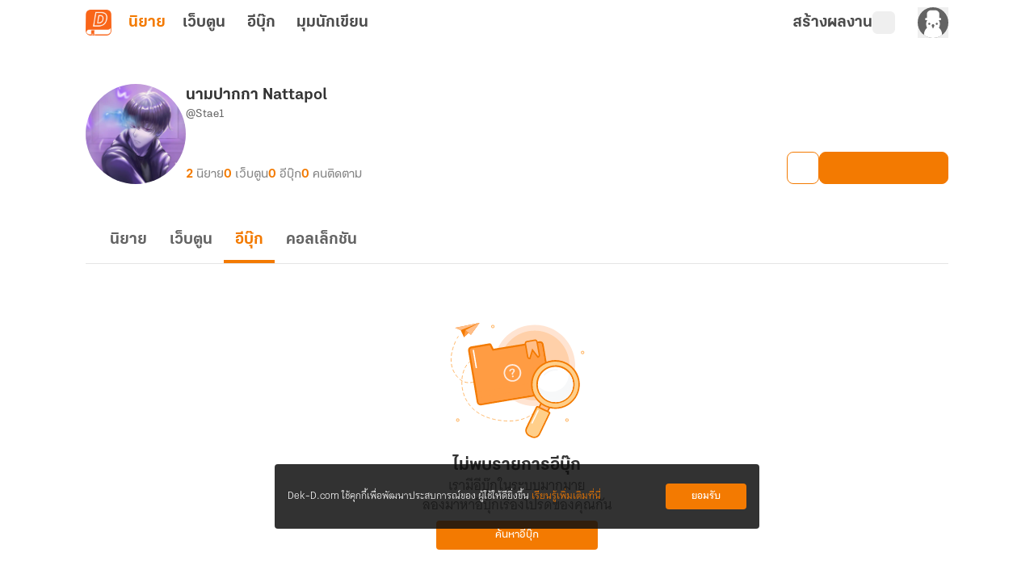

--- FILE ---
content_type: text/javascript; charset=utf-8
request_url: https://novel.dek-d.com/_nuxt/BvK4RDfk.js
body_size: 525
content:
import{d as n,F as l,N as a,a7 as s,O as t}from"./DNfOou07.js";import{a as d}from"./DY7sWMKQ.js";const i=n({__name:"CollectionCard",props:{width:{default:"172px"},height:{default:"88px"}},setup(e){return(c,o)=>(a(),l("div",{class:"skeleton-wrapper",style:s({width:e.width})},[t("div",{class:"skeleton__img _skeleton-bg-color skeleton",style:s({width:e.width,height:e.height})},null,4),o[0]||(o[0]=t("div",{class:"skeleton__body"},[t("div",{class:"skeleton__sentences _skeleton-bg-color skeleton"})],-1))],4))}}),m=Object.assign(d(i,[["__scopeId","data-v-7ddeb926"]]),{__name:"SkeletonCollectionCard"});export{m as _};
